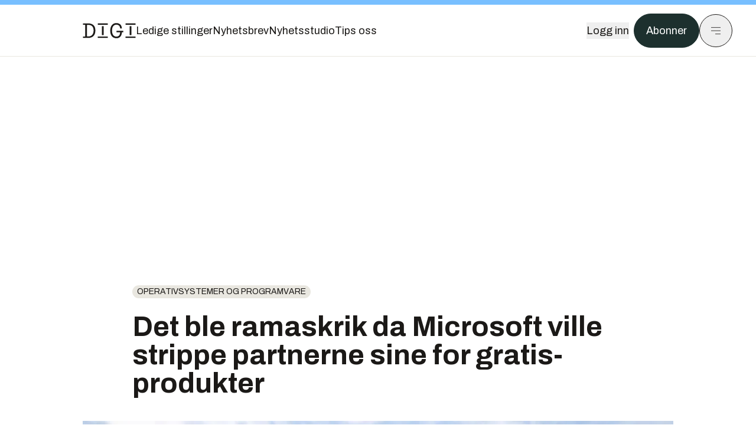

--- FILE ---
content_type: application/javascript; charset=UTF-8
request_url: https://assets.gfx.no/digi-frontend/_next/static/chunks/app/(main)/(editorial)/artikler/%5Bslug%5D/%5Bid%5D/page-f11de4ff954c9241.js
body_size: 602
content:
!function(){try{var e="undefined"!=typeof window?window:"undefined"!=typeof global?global:"undefined"!=typeof self?self:{},d=(new e.Error).stack;d&&(e._sentryDebugIds=e._sentryDebugIds||{},e._sentryDebugIds[d]="6e970b4f-4b13-4b89-a18d-cefa0dce232f",e._sentryDebugIdIdentifier="sentry-dbid-6e970b4f-4b13-4b89-a18d-cefa0dce232f")}catch(e){}}(),(self.webpackChunk_N_E=self.webpackChunk_N_E||[]).push([[2383],{},e=>{e.O(0,[7330,1046,411,1940,6078,5900,133,7312,3404,4425,6137,2639,8727,7376,718,7675,9771,987,1965,6807,4610,1847,8006,2329,4144,4253,4433,5060,587,8497,7358],()=>e(e.s=65060)),_N_E=e.O()}]);